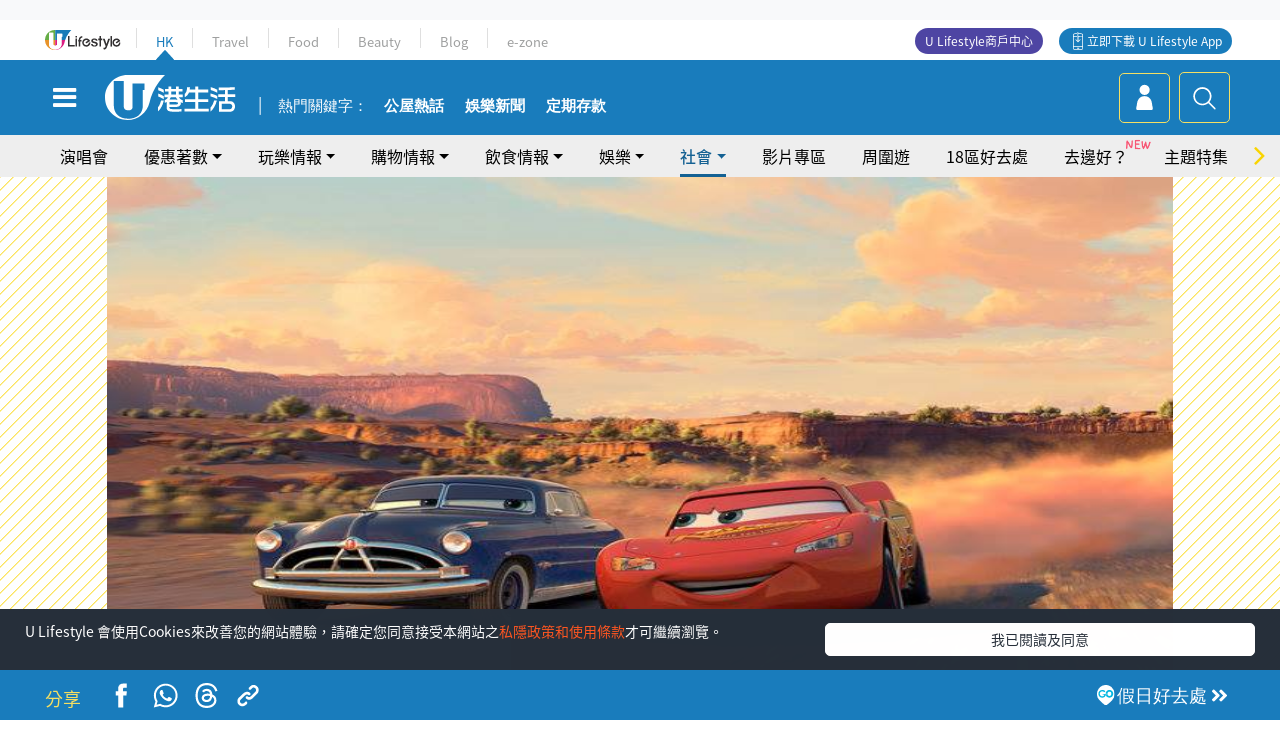

--- FILE ---
content_type: text/html
request_url: https://viselb01.hket.com/ajax/get/id.do
body_size: -46
content:
20260121110352C08AEA050FCF3077D850B91AD9FB0613

--- FILE ---
content_type: text/html; charset=utf-8
request_url: https://www.google.com/recaptcha/api2/aframe
body_size: 154
content:
<!DOCTYPE HTML><html><head><meta http-equiv="content-type" content="text/html; charset=UTF-8"></head><body><script nonce="xJeFY41C7Gl9k3fg7GRIJA">/** Anti-fraud and anti-abuse applications only. See google.com/recaptcha */ try{var clients={'sodar':'https://pagead2.googlesyndication.com/pagead/sodar?'};window.addEventListener("message",function(a){try{if(a.source===window.parent){var b=JSON.parse(a.data);var c=clients[b['id']];if(c){var d=document.createElement('img');d.src=c+b['params']+'&rc='+(localStorage.getItem("rc::a")?sessionStorage.getItem("rc::b"):"");window.document.body.appendChild(d);sessionStorage.setItem("rc::e",parseInt(sessionStorage.getItem("rc::e")||0)+1);localStorage.setItem("rc::h",'1768964636324');}}}catch(b){}});window.parent.postMessage("_grecaptcha_ready", "*");}catch(b){}</script></body></html>

--- FILE ---
content_type: application/javascript; charset=utf-8
request_url: https://fundingchoicesmessages.google.com/f/AGSKWxXUJcMhsNMk8YoHvpJJSZzaHqrujmIeGXF3MekqmMYYgbGaP8rZx-2fPYAq4svZWGKi13-z5p00gpaUwc2fx3Qq_xfG6ZoGMRWJ49oQGXbovsizASaCekLUb13p0ChmnywHKRl5Pa6ZxDVbEx2YH5ExavCcOAflaIpQGh53AaV68DXAoKerMWmSc1s0/_/GoogleAdSense-.us/ads./syndication/ad./tubeadvertising./640x80-
body_size: -1291
content:
window['c7d06d67-df60-436a-8849-e3c2a3867258'] = true;